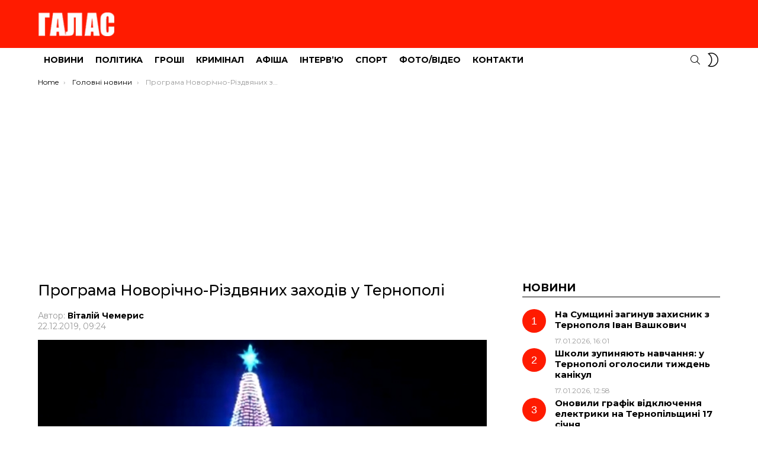

--- FILE ---
content_type: text/html; charset=UTF-8
request_url: https://galas.te.ua/2019/12/prohrama-novorichno-rizdvianykh-zakhodi/
body_size: 9703
content:
<!DOCTYPE html>
<!--[if IE 8]><html class="no-js g1-off-outside lt-ie10 lt-ie9" id="ie8" lang="uk"><![endif]-->
<!--[if IE 9]><html class="no-js g1-off-outside lt-ie10" id="ie9" lang="uk"><![endif]-->
<!--[if !IE]><!--><html class="no-js g1-off-outside" lang="uk"><!--<![endif]--><head><meta charset="UTF-8"/><link rel="preconnect" href="https://fonts.gstatic.com/" crossorigin /><link rel="profile" href="http://gmpg.org/xfn/11"/><link rel="pingback" href="https://galas.te.ua/xmlrpc.php"/><title>Програма Новорічно-Різдвяних заходів у Тернополі &#8211; ГАЛАС</title><meta name='robots' content='max-image-preview:large' /><meta name="viewport" content="initial-scale=1.0, minimum-scale=1.0, height=device-height, width=device-width" /><link rel='dns-prefetch' href='//static.addtoany.com' /><link rel='dns-prefetch' href='//fonts.googleapis.com' /><link rel='preconnect' href='https://fonts.gstatic.com' /><link rel="alternate" type="application/rss+xml" title="ГАЛАС &raquo; стрічка" href="https://galas.te.ua/feed/" /><link rel="alternate" type="application/rss+xml" title="ГАЛАС &raquo; Канал коментарів" href="https://galas.te.ua/comments/feed/" /><link rel="alternate" type="application/rss+xml" title="ГАЛАС &raquo; Програма Новорічно-Різдвяних заходів у Тернополі Канал коментарів" href="https://galas.te.ua/2019/12/prohrama-novorichno-rizdvianykh-zakhodi/feed/" /> <script>WebFontConfig={google:{families:["Montserrat:400,500,700:latin,latin-ext,cyrillic,cyrillic-ext"]}};if ( typeof WebFont === "object" && typeof WebFont.load === "function" ) { WebFont.load( WebFontConfig ); }</script><script data-optimized="1" src="https://galas.te.ua/wp-content/plugins/litespeed-cache/assets/js/webfontloader.min.js"></script><link data-optimized="2" rel="stylesheet" href="https://galas.te.ua/wp-content/litespeed/css/308c2fe0056bc99947f402dc5e361c5f.css?ver=57ecd" /> <script type="text/javascript" src="https://galas.te.ua/wp-includes/js/jquery/jquery.min.js?ver=3.7.1" id="jquery-core-js"></script> <link rel="https://api.w.org/" href="https://galas.te.ua/wp-json/" /><link rel="alternate" title="JSON" type="application/json" href="https://galas.te.ua/wp-json/wp/v2/posts/132329" /><link rel="EditURI" type="application/rsd+xml" title="RSD" href="https://galas.te.ua/xmlrpc.php?rsd" /><link rel="canonical" href="https://galas.te.ua/2019/12/prohrama-novorichno-rizdvianykh-zakhodi/" /><link rel='shortlink' href='https://galas.te.ua/?p=132329' /><link rel="alternate" title="oEmbed (JSON)" type="application/json+oembed" href="https://galas.te.ua/wp-json/oembed/1.0/embed?url=https%3A%2F%2Fgalas.te.ua%2F2019%2F12%2Fprohrama-novorichno-rizdvianykh-zakhodi%2F" /><link rel="alternate" title="oEmbed (XML)" type="text/xml+oembed" href="https://galas.te.ua/wp-json/oembed/1.0/embed?url=https%3A%2F%2Fgalas.te.ua%2F2019%2F12%2Fprohrama-novorichno-rizdvianykh-zakhodi%2F&#038;format=xml" /><title>Програма Новорічно-Різдвяних заходів у Тернополі</title><meta name="description" content="Уже є програма Новорічно-Різдвяних заходів у Тернополі на 2019 та 2020 роки. Зміст заходу Дата і час Місце проведення Відкриття «Файного Зимового містечка 2020» 06.12.2019р.17.00-23.00 год. Театральний майдан Резиденція св. Миколая (аквагрим та фотозона) 06-07.12.201916:00 -20.00 год. Театральний майдан Гастро фестиваль «Microwave» 07.12.2019р.15.00-23.00 год. Театральний майдан Вручення премії ім. Володимира Лучаківського 07.12.2019р. &nbsp; Український Дім [&hellip;] More" /><meta property="og:title" content="Програма Новорічно-Різдвяних заходів у Тернополі" /><meta property="og:description" content="Уже є програма Новорічно-Різдвяних заходів у Тернополі на 2019 та 2020 роки. Зміст заходу Дата і час Місце проведення Відкриття «Файного Зимового містечка 2020» 06.12.2019р.17.00-23.00 год. Театральний майдан Резиденція св. Миколая (аквагрим та фотозона) 06-07.12.201916:00 -20.00 год. Театральний майдан Гастро фестиваль «Microwave» 07.12.2019р.15.00-23.00 год. Театральний майдан Вручення премії ім. Володимира Лучаківського 07.12.2019р. &nbsp; Український Дім [&hellip;] More" /><meta property="og:image" content="https://galas.te.ua/wp-content/uploads/2019/12/ялинка-2.jpg" /><meta property="og:image:width" content="1200" /><meta property="og:image:height" content="630" /><meta property="og:url" content="https://galas.te.ua/2019/12/prohrama-novorichno-rizdvianykh-zakhodi/" /><meta property="og:type" content="article" /><meta property="og:site_name" content="ГАЛАС" />
 <script async src="https://www.googletagmanager.com/gtag/js?id=UA-16454933-2"></script> <script>window.dataLayer = window.dataLayer || [];
  function gtag(){dataLayer.push(arguments);}
  gtag('js', new Date());

  gtag('config', 'UA-16454933-2');</script>  <script async src="https://www.googletagmanager.com/gtag/js?id=G-Q6SJFK1TSF"></script> <script>window.dataLayer = window.dataLayer || [];
  function gtag(){dataLayer.push(arguments);}
  gtag('js', new Date());

  gtag('config', 'G-Q6SJFK1TSF');</script> <script async src="https://pagead2.googlesyndication.com/pagead/js/adsbygoogle.js?client=ca-pub-3354834151351626"
     crossorigin="anonymous"></script><meta name="theme-color" content="#ff1b00" /><meta name="generator" content="Elementor 3.32.2; features: additional_custom_breakpoints; settings: css_print_method-external, google_font-enabled, font_display-auto"><meta name="g1:switch-skin-css" content="https://galas.te.ua/wp-content/themes/bimber/css/9.2.1/styles/mode-dark.min.css" /> <script>if("undefined"!=typeof localStorage){var skinItemId=document.getElementsByName("g1:skin-item-id");skinItemId=skinItemId.length>0?skinItemId[0].getAttribute("content"):"g1_skin",window.g1SwitchSkin=function(e,t){if(e){var n=document.getElementById("g1-switch-skin-css");if(n){n.parentNode.removeChild(n),document.documentElement.classList.remove("g1-skinmode");try{localStorage.removeItem(skinItemId)}catch(e){}}else{t?document.write('<link id="g1-switch-skin-css" rel="stylesheet" type="text/css" media="all" href="'+document.getElementsByName("g1:switch-skin-css")[0].getAttribute("content")+'" />'):((n=document.createElement("link")).id="g1-switch-skin-css",n.href=document.getElementsByName("g1:switch-skin-css")[0].getAttribute("content"),n.rel="stylesheet",n.media="all",document.head.appendChild(n)),document.documentElement.classList.add("g1-skinmode");try{localStorage.setItem(skinItemId,e)}catch(e){}}}};try{var mode=localStorage.getItem(skinItemId);window.g1SwitchSkin(mode,!0)}catch(e){}}</script> </head><body class="wp-singular post-template-default single single-post postid-132329 single-format-standard wp-embed-responsive wp-theme-bimber g1-layout-stretched g1-hoverable g1-has-mobile-logo g1-sidebar-normal elementor-default elementor-kit-183740" itemscope="" itemtype="http://schema.org/WebPage" ><div class="g1-body-inner"><div id="page"><div class="g1-row g1-row-layout-page g1-hb-row g1-hb-row-normal g1-hb-row-a g1-hb-row-1 g1-hb-boxed g1-hb-sticky-off g1-hb-shadow-off"><div class="g1-row-inner"><div class="g1-column g1-dropable"><div class="g1-bin-1 g1-bin-grow-off"><div class="g1-bin g1-bin-align-left"></div></div><div class="g1-bin-2 g1-bin-grow-off"><div class="g1-bin g1-bin-align-center"></div></div><div class="g1-bin-3 g1-bin-grow-off"><div class="g1-bin g1-bin-align-right"></div></div></div></div><div class="g1-row-background"></div></div><div class="g1-row g1-row-layout-page g1-hb-row g1-hb-row-normal g1-hb-row-b g1-hb-row-2 g1-hb-boxed g1-hb-sticky-off g1-hb-shadow-off"><div class="g1-row-inner"><div class="g1-column g1-dropable"><div class="g1-bin-1 g1-bin-grow-off"><div class="g1-bin g1-bin-align-left"><div class="g1-id g1-id-desktop"><p class="g1-mega g1-mega-1st site-title">
<a class="g1-logo-wrapper"
href="https://galas.te.ua/" rel="home">
<picture class="g1-logo g1-logo-default">
<source media="(min-width: 1025px)" srcset="https://galas.te.ua/wp-content/uploads/2023/11/logo_amp.png 2x,https://galas.te.ua/wp-content/uploads/2023/11/logo_amp.png 1x">
<source media="(max-width: 1024px)" srcset="data:image/svg+xml,%3Csvg%20xmlns%3D%27http%3A%2F%2Fwww.w3.org%2F2000%2Fsvg%27%20viewBox%3D%270%200%20130%2052%27%2F%3E">
<img
src="https://galas.te.ua/wp-content/uploads/2023/11/logo_amp.png"
width="130"
height="52"
alt="ГАЛАС" />
</picture></a></p></div></div></div><div class="g1-bin-2 g1-bin-grow-off"><div class="g1-bin g1-bin-align-center"></div></div><div class="g1-bin-3 g1-bin-grow-off"><div class="g1-bin g1-bin-align-right"></div></div></div></div><div class="g1-row-background"></div></div><div class="g1-sticky-top-wrapper g1-hb-row-3"><div class="g1-row g1-row-layout-page g1-hb-row g1-hb-row-normal g1-hb-row-c g1-hb-row-3 g1-hb-boxed g1-hb-sticky-on g1-hb-shadow-off"><div class="g1-row-inner"><div class="g1-column g1-dropable"><div class="g1-bin-1 g1-bin-grow-off"><div class="g1-bin g1-bin-align-left"><nav id="g1-primary-nav" class="g1-primary-nav"><ul id="g1-primary-nav-menu" class="g1-primary-nav-menu g1-menu-h"><li id="menu-item-276" class="menu-item menu-item-type-taxonomy menu-item-object-category current-post-ancestor current-menu-parent current-post-parent menu-item-g1-standard menu-item-276"><a href="https://galas.te.ua/category/novyny/">Новини</a></li><li id="menu-item-277" class="menu-item menu-item-type-taxonomy menu-item-object-category menu-item-g1-standard menu-item-277"><a href="https://galas.te.ua/category/polityka/">Політика</a></li><li id="menu-item-274" class="menu-item menu-item-type-taxonomy menu-item-object-category menu-item-g1-standard menu-item-274"><a href="https://galas.te.ua/category/ekonomika/">Гроші</a></li><li id="menu-item-279" class="menu-item menu-item-type-taxonomy menu-item-object-category menu-item-g1-standard menu-item-279"><a href="https://galas.te.ua/category/sotsium/">Кримінал</a></li><li id="menu-item-275" class="menu-item menu-item-type-taxonomy menu-item-object-category menu-item-g1-standard menu-item-275"><a href="https://galas.te.ua/category/afisha/">Афіша</a></li><li id="menu-item-272" class="menu-item menu-item-type-taxonomy menu-item-object-category menu-item-g1-standard menu-item-272"><a href="https://galas.te.ua/category/interviu/">Інтерв’ю</a></li><li id="menu-item-280" class="menu-item menu-item-type-taxonomy menu-item-object-category menu-item-g1-standard menu-item-280"><a href="https://galas.te.ua/category/sport/">Спорт</a></li><li id="menu-item-281" class="menu-item menu-item-type-taxonomy menu-item-object-category menu-item-g1-standard menu-item-281"><a href="https://galas.te.ua/category/foto/">Фото/Відео</a></li><li id="menu-item-36744" class="menu-item menu-item-type-post_type menu-item-object-page menu-item-g1-standard menu-item-36744"><a href="https://galas.te.ua/kontakty-2/">Контакти</a></li></ul></nav></div></div><div class="g1-bin-2 g1-bin-grow-off"><div class="g1-bin g1-bin-align-center"></div></div><div class="g1-bin-3 g1-bin-grow-off"><div class="g1-bin g1-bin-align-right"><div class="g1-drop g1-drop-with-anim g1-drop-before g1-drop-the-search  g1-drop-s g1-drop-icon ">
<a class="g1-drop-toggle" href="https://galas.te.ua/?s=">
<span class="g1-drop-toggle-icon"></span><span class="g1-drop-toggle-text">Search</span>
<span class="g1-drop-toggle-arrow"></span>
</a><div class="g1-drop-content"><div role="search" class="search-form-wrapper"><form method="get"
class="g1-searchform-tpl-default g1-searchform-ajax search-form"
action="https://galas.te.ua/">
<label>
<span class="screen-reader-text">Search for:</span>
<input type="search" class="search-field"
placeholder="Шукати"
value="" name="s"
title="Search for:" />
</label>
<button class="search-submit">Search</button></form><div class="g1-searches g1-searches-ajax"></div></div></div></div><div class="g1-drop g1-drop-nojs g1-drop-with-anim g1-drop-before g1-drop-the-skin g1-drop-the-skin-light g1-drop-m g1-drop-icon">
<button class="g1-button-none g1-drop-toggle">
<span class="g1-drop-toggle-icon"></span><span class="g1-drop-toggle-text">Switch skin</span>
<span class="g1-drop-toggle-arrow"></span>
</button><div class="g1-drop-content"><p class="g1-skinmode-desc">Switch to the dark mode that&#039;s kinder on your eyes at night time.</p><p class="g1-skinmode-desc">Switch to the light mode that&#039;s kinder on your eyes at day time.</p></div></div></div></div></div></div><div class="g1-row-background"></div></div></div><div class="g1-row g1-row-layout-page g1-hb-row g1-hb-row-mobile g1-hb-row-a g1-hb-row-1 g1-hb-boxed g1-hb-sticky-off g1-hb-shadow-off"><div class="g1-row-inner"><div class="g1-column g1-dropable"><div class="g1-bin-1 g1-bin-grow-off"><div class="g1-bin g1-bin-align-left"></div></div><div class="g1-bin-2 g1-bin-grow-on"><div class="g1-bin g1-bin-align-center"></div></div><div class="g1-bin-3 g1-bin-grow-off"><div class="g1-bin g1-bin-align-right"></div></div></div></div><div class="g1-row-background"></div></div><div class="g1-row g1-row-layout-page g1-hb-row g1-hb-row-mobile g1-hb-row-b g1-hb-row-2 g1-hb-boxed g1-hb-sticky-off g1-hb-shadow-off"><div class="g1-row-inner"><div class="g1-column g1-dropable"><div class="g1-bin-1 g1-bin-grow-off"><div class="g1-bin g1-bin-align-left">
<a class="g1-hamburger g1-hamburger-show g1-hamburger-s  " href="#">
<span class="g1-hamburger-icon"></span>
<span class="g1-hamburger-label
g1-hamburger-label-hidden			">Menu</span>
</a></div></div><div class="g1-bin-2 g1-bin-grow-on"><div class="g1-bin g1-bin-align-center"><div class="g1-id g1-id-mobile"><p class="g1-mega g1-mega-1st site-title">
<a class="g1-logo-wrapper"
href="https://galas.te.ua/" rel="home">
<picture class="g1-logo g1-logo-default">
<source media="(max-width: 1024px)" srcset="https://galas.te.ua/wp-content/uploads/2021/11/Galas_logo_new_white_100.png 2x,https://galas.te.ua/wp-content/uploads/2021/11/Galas_logo_new_white_100.png 1x">
<source media="(min-width: 1025px)" srcset="data:image/svg+xml,%3Csvg%20xmlns%3D%27http%3A%2F%2Fwww.w3.org%2F2000%2Fsvg%27%20viewBox%3D%270%200%20137%2024%27%2F%3E">
<img
src="https://galas.te.ua/wp-content/uploads/2021/11/Galas_logo_new_white_100.png"
width="137"
height="24"
alt="ГАЛАС" />
</picture></a></p></div></div></div><div class="g1-bin-3 g1-bin-grow-off"><div class="g1-bin g1-bin-align-right"><div class="g1-drop g1-drop-with-anim g1-drop-before g1-drop-the-search  g1-drop-s g1-drop-icon ">
<a class="g1-drop-toggle" href="https://galas.te.ua/?s=">
<span class="g1-drop-toggle-icon"></span><span class="g1-drop-toggle-text">Search</span>
<span class="g1-drop-toggle-arrow"></span>
</a><div class="g1-drop-content"><div role="search" class="search-form-wrapper"><form method="get"
class="g1-searchform-tpl-default g1-searchform-ajax search-form"
action="https://galas.te.ua/">
<label>
<span class="screen-reader-text">Search for:</span>
<input type="search" class="search-field"
placeholder="Шукати"
value="" name="s"
title="Search for:" />
</label>
<button class="search-submit">Search</button></form><div class="g1-searches g1-searches-ajax"></div></div></div></div><div class="g1-drop g1-drop-nojs g1-drop-with-anim g1-drop-before g1-drop-the-skin g1-drop-the-skin-light g1-drop-m g1-drop-icon">
<button class="g1-button-none g1-drop-toggle">
<span class="g1-drop-toggle-icon"></span><span class="g1-drop-toggle-text">Switch skin</span>
<span class="g1-drop-toggle-arrow"></span>
</button><div class="g1-drop-content"><p class="g1-skinmode-desc">Switch to the dark mode that&#039;s kinder on your eyes at night time.</p><p class="g1-skinmode-desc">Switch to the light mode that&#039;s kinder on your eyes at day time.</p></div></div></div></div></div></div><div class="g1-row-background"></div></div><div class="g1-sticky-top-wrapper g1-hb-row-3"><div class="g1-row g1-row-layout-page g1-hb-row g1-hb-row-mobile g1-hb-row-c g1-hb-row-3 g1-hb-boxed g1-hb-sticky-on g1-hb-shadow-off"><div class="g1-row-inner"><div class="g1-column g1-dropable"><div class="g1-bin-1 g1-bin-grow-off"><div class="g1-bin g1-bin-align-left"></div></div><div class="g1-bin-2 g1-bin-grow-off"><div class="g1-bin g1-bin-align-center"></div></div><div class="g1-bin-3 g1-bin-grow-off"><div class="g1-bin g1-bin-align-right"></div></div></div></div><div class="g1-row-background"></div></div></div><div class="g1-row g1-row-padding-xs g1-row-layout-page g1-row-breadcrumbs"><div class="g1-row-background"></div><div class="g1-row-inner"><div class="g1-column"><nav class="g1-breadcrumbs g1-breadcrumbs-with-ellipsis g1-meta"><p class="g1-breadcrumbs-label">You are here:</p><ol itemscope itemtype="http://schema.org/BreadcrumbList"><li class="g1-breadcrumbs-item" itemprop="itemListElement" itemscope itemtype="http://schema.org/ListItem">
<a itemprop="item" content="https://galas.te.ua/" href="https://galas.te.ua/">
<span itemprop="name">Home</span><meta itemprop="position" content="1" />
</a></li><li class="g1-breadcrumbs-item" itemprop="itemListElement" itemscope itemtype="http://schema.org/ListItem">
<a itemprop="item" content="https://galas.te.ua/category/news/" href="https://galas.te.ua/category/news/">
<span itemprop="name">Головні новини</span><meta itemprop="position" content="2" />
</a></li><li class="g1-breadcrumbs-item" itemprop="itemListElement" itemscope itemtype="http://schema.org/ListItem">
<span itemprop="name">Програма Новорічно-Різдвяних заходів у Тернополі</span><meta itemprop="position" content="3" /><meta itemprop="item" content="https://galas.te.ua/2019/12/prohrama-novorichno-rizdvianykh-zakhodi/" /></li></ol></nav></div></div></div><div class="g1-row g1-row-padding-m g1-row-layout-page"><div class="g1-row-background"></div><div class="g1-row-inner"><div class="g1-column g1-column-2of3" id="primary"><div id="content" role="main"><article id="post-132329" class="entry-tpl-classic post-132329 post type-post status-publish format-standard has-post-thumbnail category-news category-novyny tag-novyny-ternopolia" itemscope="&quot;&quot;" itemtype="http://schema.org/Article" ><div class="entry-inner"><header class="entry-header entry-header-01"><div class="entry-before-title"></div><h1 class="g1-mega g1-mega-1st entry-title" itemprop="headline">Програма Новорічно-Різдвяних заходів у Тернополі</h1><p class="g1-meta g1-meta-m entry-meta entry-meta-m">
<span class="entry-byline entry-byline-m ">
<span class="entry-author" itemscope="" itemprop="author" itemtype="http://schema.org/Person">
<span class="entry-meta-label">Автор: </span>
<a href="https://galas.te.ua/author/redaktor/" title="Posts by Віталій Чемерис" rel="author">
<strong itemprop="name">Віталій Чемерис</strong>
</a>
</span>
<time class="entry-date" datetime="2019-12-22T09:24:45+02:00" itemprop="datePublished">22.12.2019, 09:24</time>					</span><span class="entry-stats entry-stats-m">
</span></p></header><div class="entry-featured-media entry-featured-media-main"  itemprop="image"  itemscope=""  itemtype="http://schema.org/ImageObject" ><div class="g1-frame"><div class="g1-frame-inner"><img width="652" height="507" src="https://galas.te.ua/wp-content/uploads/2019/12/ялинка-2.jpg" class="attachment-bimber-grid-2of3 size-bimber-grid-2of3 wp-post-image" alt="" itemprop="contentUrl" decoding="async" srcset="https://galas.te.ua/wp-content/uploads/2019/12/ялинка-2.jpg 652w, https://galas.te.ua/wp-content/uploads/2019/12/ялинка-2-300x233.jpg 300w" sizes="(max-width: 652px) 100vw, 652px" loading="lazy" /><span class="g1-frame-icon g1-frame-icon-"></span></div></div><meta itemprop="url" content="https://galas.te.ua/wp-content/uploads/2019/12/ялинка-2.jpg" /><meta itemprop="width" content="652" /><meta itemprop="height" content="507" /></div><div class="g1-content-narrow g1-typography-xl entry-content" itemprop="articleBody" ><p><strong>Уже є програма Новорічно-Різдвяних заходів у Тернополі на 2019 та 2020 роки.</strong></p><p><span id="more-132329"></span></p><p><a href="https://galas.te.ua/2019/12/%d0%bf%d1%80%d0%be%d0%b3%d1%80%d0%b0%d0%bc%d0%b0-%d0%bd%d0%be%d0%b2%d0%be%d1%80%d1%96%d1%87%d0%bd%d0%be-%d1%80%d1%96%d0%b7%d0%b4%d0%b2%d1%8f%d0%bd%d0%b8%d1%85-%d0%b7%d0%b0%d1%85%d0%be%d0%b4%d1%96/%d1%8f%d0%bb%d0%b8%d0%bd%d0%ba%d0%b0-4/#main" rel="attachment wp-att-132330"><img loading="lazy" loading="lazy" decoding="async" class="aligncenter size-full wp-image-132330" src="https://galas.te.ua/wp-content/uploads/2019/12/ялинка-2.jpg" alt="" width="652" height="507" srcset="https://galas.te.ua/wp-content/uploads/2019/12/ялинка-2.jpg 652w, https://galas.te.ua/wp-content/uploads/2019/12/ялинка-2-300x233.jpg 300w" sizes="auto, (max-width: 652px) 100vw, 652px" /></a></p><div class="post-text-container"><table border="1" cellspacing="0"><tbody><tr><td width="330"><strong>Зміст заходу</strong></td><td width="146"><strong>Дата і час</strong></td><td width="198"><strong>Місце проведення</strong></td></tr><tr><td width="330">Відкриття «Файного Зимового містечка 2020»</td><td width="146">06.12.2019р.17.00-23.00 год.</td><td width="198">Театральний майдан</td></tr><tr><td width="330">Резиденція св. Миколая (аквагрим та фотозона)</td><td width="146">06-07.12.201916:00 -20.00 год.</td><td width="198">Театральний майдан</td></tr><tr><td width="330">Гастро фестиваль «Microwave»</td><td width="146">07.12.2019р.15.00-23.00 год.</td><td width="198">Театральний майдан</td></tr><tr><td width="330">Вручення премії ім. Володимира Лучаківського</td><td width="146">07.12.2019р.</p><p>&nbsp;</td><td width="198">Український Дім «Перемога»</td></tr><tr><td width="330">День благодійності «Про милосердця»</td><td width="146">08.12.2019р.14.00-23.00 год.</td><td width="198">Театральний майдан</td></tr><tr><td width="330">Резиденція св. Миколая (майстер-класи з виготовлення новорічних прикрас, конвертів та листівок, аквагрим)</td><td width="146">08.12.201911:00-20.00 год.</td><td width="198">Театральний майдан</td></tr><tr><td width="330">Двобій сніжками</td><td width="146">09,14,23.30.12.201915:00-19.00 год.</td><td width="198">Театральний майдан</td></tr><tr><td width="330">Всесвітній день футболу</p><p>&nbsp;</td><td width="146">10.12.201918:00-21.00 год.</td><td width="198">Театральний майдан</td></tr><tr><td width="330">Резиденція св. Миколая</td><td width="146">10.12.201916:00-18.00 год.</td><td width="198">Театральний майдан</td></tr><tr><td width="330">Показові виступи на ковзанці</td><td width="146">10-11.12.201915:00-18.30 год.</td><td width="198">Ковзанка на Театральному майдані</td></tr><tr><td width="330">Показові виступи танцювальних колективів з нагоди Міжнародного дня танго</td><td width="146">11.12.201915:30-19.30 год.</td><td width="198">Театральний майдан</td></tr><tr><td width="330">Вечорниці</td><td width="146">12.12.201921.00-00.00</td><td width="198">Театральний майдан</td></tr><tr><td width="330">Святого Андрія</td><td width="146">13.12.201914.00-23.00</td><td width="198">Театральний майдан</td></tr><tr><td width="330">Чайна церемонія</td><td width="146">14.12.201915.00-21.00</td><td width="198">Театральний майдан</td></tr><tr><td width="330">Резиденція св. Миколая (майстер-клас з декорування випічки, написання листів до Миколая, аквагрим)</td><td width="146">14-15.12.201912:00 -20.00 год.</td><td width="198">Театральний майдан</td></tr><tr><td width="330">Сімейний день (виступ ляльок-гігантів, сімейні читання)</td><td width="146">15.12.201914.00-21.00</td><td width="198">Театральний майдан</td></tr><tr><td width="330">Найоригінальніше новорічне привітання</td><td width="146">18.12.201916.00-20.00</td><td width="198">Театральний майдан</td></tr><tr><td width="330">Вечір казок</td><td width="146">18.12.201918.00-20.00</td><td width="198">Резиденція св. Миколая на Театральному майдані</td></tr><tr><td width="330">Урочисте відкриття ялинки та шопки. День святого Миколая (святковий концерт)</td><td width="146">19.12.201916.00-21.00</td><td width="198">Театральний майдан</td></tr><tr><td width="330">Резиденція св. Миколая (фото із Миколаєм, «Подарунки для усіх», казкова гра)</td><td width="146">19.12.201918.00-21.00</td><td width="198">Театральний майдан</td></tr><tr><td width="330">Ice Fashion Day</td><td width="146">20.12.201918.00-23.00</td><td width="198">Ковзанка на Театральному майдані</td></tr><tr><td width="330">Гастро фестиваль «Тернопільські пампухи»</td><td width="146">21.12.201918.00-23.00</td><td width="198">Театральний майдан</td></tr><tr><td width="330">Сімейний квест</td><td width="146">22.12.201916.00-23.00</td><td width="198">Театральний майдан</td></tr><tr><td width="330">Резиденція св. Миколая (аквагрим, майстер-класи)</td><td width="146">20-22.12.201916.00-20.00</td><td width="198">Театральний майдан</td></tr><tr><td width="330">Вечірня коляда</td><td width="146">24.12.201918.00</td><td width="198">Театральний майдан</td></tr><tr><td width="330">Католицьке Різдво. Різдвяний концерт</td><td width="146">25.12.201917.00-20.00</td><td width="198">Театральний майдан</td></tr><tr><td width="330">День подарунків</td><td width="146">26.12.201911.00-13.00</td><td width="198">Резиденція св. Миколая на Театральному майдані</td></tr><tr><td width="330">Укротека</td><td width="146">27.12.201918.00-23.00</td><td width="198">Театральний майдан</td></tr><tr><td width="330">Фестиваль олів’є</td><td width="146">27.12.201914.00-20.00</td><td width="198">Театральний майдан</td></tr><tr><td width="330">Сімейний день</td><td width="146">29.12.201912.00-22.00</td><td width="198">Театральний майдан</td></tr><tr><td width="330">Новий Рік. Новорічний концерт</td><td width="146">31.12.2019-01.01.202018.00-04.00</td><td width="198">Театральний майдан</td></tr><tr><td colspan="3" width="675"><strong>2020</strong></td></tr><tr><td width="330">Всесвітній день миру</td><td width="146">01.01.202013.00-22.00</td><td width="198">Театральний майдан</td></tr><tr><td width="330">Концерт (дитяча програма)</td><td width="146">02.01.202015.00-22.00</td><td width="198">Театральний майдан</td></tr><tr><td width="330">Укротека. Перша вечірка 2020 року</td><td width="146">03.01.202018.00-20.00</td><td width="198">Театральний майдан</td></tr><tr><td width="330">Фестиваль коктейлів</td><td width="146">04.01.202014.00-23.00</td><td width="198">Театральний майдан</td></tr><tr><td width="330">Сімейний день</td><td width="146">05.01.202015.00-20.00</td><td width="198">Театральний майдан</td></tr><tr><td width="330">Різдво. Виступ вертепів</td><td width="146">07.01.202018.00-20.00</td><td width="198">Театральний майдан</td></tr><tr><td width="330">Укротека</td><td width="146">10.01.202018.00-20.00</td><td width="198">Театральний майдан</td></tr><tr><td width="330">«Від варениці до вареника»</td><td width="146">11.01.202014.00-23.00</td><td width="198">Театральний майдан</td></tr><tr><td width="330">Всесвітній день «Дякую»</td><td width="146">12.01.202011.00-20.00</td><td width="198">Театральний майдан</td></tr><tr><td width="330">Маланка або Щедрий вечір. Фестиваль віншувань</td><td width="146">13-14.01.202022.00-02.00</td><td width="198">Театральний майдан</td></tr><tr><td width="330">Старий Новий Рік. Фестиваль щедрівок</td><td width="146">14.01.202018.00-20.00</td><td width="198">Театральний майдан</td></tr><tr><td width="330">День народження капелюха (дефіле в головних уборах)</td><td width="146">15.01.202016.00-18.00</td><td width="198">Театральний майдан</td></tr><tr><td width="330">День льодовара.  Фестиваль льодових скульптур</td><td width="146">16.01.202016.00-20.00</td><td width="198">Театральний майдан</td></tr><tr><td width="330">День дитячих винаходів</td><td width="146">17.01.202016.00-20.00</td><td width="198">Театральний майдан</td></tr><tr><td width="330">«Голодна кутя»</td><td width="146">17.01.202015.00-20.00</td><td width="198">Театральний майдан</td></tr><tr><td width="330">Хрещення</td><td width="146">19.01.202011.00-20.00</td><td width="198">Театральний майдан</td></tr><tr><td width="330">Міжнародний день зимових видів спорту</td><td width="146">20.01.202014.00-16.00</td><td width="198">Театральний майдан</td></tr><tr><td width="330">Міжнародний день обіймів</td><td width="146">21.01.202016.00-18.00</td><td width="198">Театральний майдан</td></tr><tr><td width="330">Міжнародний день ескімо</td><td width="146">24.01.202018.00-20.00</td><td width="198">Театральний майдан</td></tr><tr><td width="330">Фестиваль студентської кухні</td><td width="146">25.01.202012.00-16.00</td><td width="198">Театральний майдан</td></tr><tr><td width="330">Закриття «Файного Зимового містечка 2020»</td><td width="146">26.01.202014.00-23.00</td><td width="198">Театральний майдан</td></tr></tbody></table><p>&nbsp;</p></div><div class="addtoany_share_save_container addtoany_content addtoany_content_bottom"><div class="addtoany_header">Поділитися:</div><div class="a2a_kit a2a_kit_size_50 addtoany_list" data-a2a-url="https://galas.te.ua/2019/12/prohrama-novorichno-rizdvianykh-zakhodi/" data-a2a-title="Програма Новорічно-Різдвяних заходів у Тернополі"><a class="a2a_button_facebook" href="https://www.addtoany.com/add_to/facebook?linkurl=https%3A%2F%2Fgalas.te.ua%2F2019%2F12%2Fprohrama-novorichno-rizdvianykh-zakhodi%2F&amp;linkname=%D0%9F%D1%80%D0%BE%D0%B3%D1%80%D0%B0%D0%BC%D0%B0%20%D0%9D%D0%BE%D0%B2%D0%BE%D1%80%D1%96%D1%87%D0%BD%D0%BE-%D0%A0%D1%96%D0%B7%D0%B4%D0%B2%D1%8F%D0%BD%D0%B8%D1%85%20%D0%B7%D0%B0%D1%85%D0%BE%D0%B4%D1%96%D0%B2%20%D1%83%20%D0%A2%D0%B5%D1%80%D0%BD%D0%BE%D0%BF%D0%BE%D0%BB%D1%96" title="Facebook" rel="nofollow noopener" target="_blank"></a><a class="a2a_button_telegram" href="https://www.addtoany.com/add_to/telegram?linkurl=https%3A%2F%2Fgalas.te.ua%2F2019%2F12%2Fprohrama-novorichno-rizdvianykh-zakhodi%2F&amp;linkname=%D0%9F%D1%80%D0%BE%D0%B3%D1%80%D0%B0%D0%BC%D0%B0%20%D0%9D%D0%BE%D0%B2%D0%BE%D1%80%D1%96%D1%87%D0%BD%D0%BE-%D0%A0%D1%96%D0%B7%D0%B4%D0%B2%D1%8F%D0%BD%D0%B8%D1%85%20%D0%B7%D0%B0%D1%85%D0%BE%D0%B4%D1%96%D0%B2%20%D1%83%20%D0%A2%D0%B5%D1%80%D0%BD%D0%BE%D0%BF%D0%BE%D0%BB%D1%96" title="Telegram" rel="nofollow noopener" target="_blank"></a><a class="a2a_button_whatsapp" href="https://www.addtoany.com/add_to/whatsapp?linkurl=https%3A%2F%2Fgalas.te.ua%2F2019%2F12%2Fprohrama-novorichno-rizdvianykh-zakhodi%2F&amp;linkname=%D0%9F%D1%80%D0%BE%D0%B3%D1%80%D0%B0%D0%BC%D0%B0%20%D0%9D%D0%BE%D0%B2%D0%BE%D1%80%D1%96%D1%87%D0%BD%D0%BE-%D0%A0%D1%96%D0%B7%D0%B4%D0%B2%D1%8F%D0%BD%D0%B8%D1%85%20%D0%B7%D0%B0%D1%85%D0%BE%D0%B4%D1%96%D0%B2%20%D1%83%20%D0%A2%D0%B5%D1%80%D0%BD%D0%BE%D0%BF%D0%BE%D0%BB%D1%96" title="WhatsApp" rel="nofollow noopener" target="_blank"></a><a class="a2a_button_viber" href="https://www.addtoany.com/add_to/viber?linkurl=https%3A%2F%2Fgalas.te.ua%2F2019%2F12%2Fprohrama-novorichno-rizdvianykh-zakhodi%2F&amp;linkname=%D0%9F%D1%80%D0%BE%D0%B3%D1%80%D0%B0%D0%BC%D0%B0%20%D0%9D%D0%BE%D0%B2%D0%BE%D1%80%D1%96%D1%87%D0%BD%D0%BE-%D0%A0%D1%96%D0%B7%D0%B4%D0%B2%D1%8F%D0%BD%D0%B8%D1%85%20%D0%B7%D0%B0%D1%85%D0%BE%D0%B4%D1%96%D0%B2%20%D1%83%20%D0%A2%D0%B5%D1%80%D0%BD%D0%BE%D0%BF%D0%BE%D0%BB%D1%96" title="Viber" rel="nofollow noopener" target="_blank"></a></div></div></div></div><meta itemprop="mainEntityOfPage" content="https://galas.te.ua/2019/12/prohrama-novorichno-rizdvianykh-zakhodi/"/><meta itemprop="dateModified"
content="2019-12-22T10:46:52"/>
<span itemprop="publisher" itemscope itemtype="http://schema.org/Organization"><meta itemprop="name" content="ГАЛАС" /><meta itemprop="url" content="https://galas.te.ua" />
<span itemprop="logo" itemscope itemtype="http://schema.org/ImageObject"><meta itemprop="url" content="https://galas.te.ua/wp-content/uploads/2023/11/logo_amp.png" />
</span>
</span></article></div></div><div id="secondary" class="g1-sidebar g1-sidebar-padded g1-column g1-column-1of3"><aside id="bimber_widget_posts-14" class="widget widget_bimber_widget_posts"><header><h2 class="g1-delta g1-delta-2nd widgettitle"><span>Новини</span></h2></header><div id="g1-widget-posts-1"
class=" g1-widget-posts"><div class="g1-collection g1-collection-otxtlist" style="max-width: 364px;"><div class="g1-collection-viewport"><ul class="g1-collection-items"><li class="g1-collection-item"><article class="entry-tpl-otxtlist post-262658 post type-post status-publish format-standard has-post-thumbnail category-novyny category-podii tag-vijna tag-ivan-vashkovych"><div class="entry-counter"></div><div class="entry-body"><header class="entry-header"><div class="entry-before-title"></div><h3 class="g1-epsilon g1-epsilon-1st entry-title"><a href="https://galas.te.ua/2026/01/na-sumshchyni-zahynuv-zakhysnyk-z-ternopolia-ivan-vashkovych/" rel="bookmark"><strong>На Сумщині загинув захисник з Тернополя Іван Вашкович</strong></a></h3></header><footer><p class="g1-meta entry-meta entry-byline ">
<time class="entry-date" datetime="2026-01-17T16:01:19+02:00">17.01.2026, 16:01</time></p></footer></div></article></li><li class="g1-collection-item"><article class="entry-tpl-otxtlist post-262662 post type-post status-publish format-standard has-post-thumbnail category-novyny category-podii tag-kanikuly tag-nadal tag-ternopil"><div class="entry-counter"></div><div class="entry-body"><header class="entry-header"><div class="entry-before-title"></div><h3 class="g1-epsilon g1-epsilon-1st entry-title"><a href="https://galas.te.ua/2026/01/shkoly-zupyniaiut-navchannia-u-ternopoli-oholosyly-tyzhden-kanikul/" rel="bookmark"><strong>Школи зупиняють навчання: у Тернополі оголосили тиждень канікул</strong></a></h3></header><footer><p class="g1-meta entry-meta entry-byline ">
<time class="entry-date" datetime="2026-01-17T12:58:50+02:00">17.01.2026, 12:58</time></p></footer></div></article></li><li class="g1-collection-item"><article class="entry-tpl-otxtlist post-261818 post type-post status-publish format-standard has-post-thumbnail category-news category-novyny category-podii tag-hrafik tag-svitlo tag-ternopiloblenerho"><div class="entry-counter"></div><div class="entry-body"><header class="entry-header"><div class="entry-before-title"></div><h3 class="g1-epsilon g1-epsilon-1st entry-title"><a href="https://galas.te.ua/2026/01/onovyly-hrafiky-vidkliuchennia-elektryky-na-ternopilshchyni-na-31-hrudnia/" rel="bookmark"><strong>Оновили графік відключення електрики на Тернопільщині 17 січня</strong></a></h3></header><footer><p class="g1-meta entry-meta entry-byline ">
<time class="entry-date" datetime="2026-01-17T11:35:35+02:00">17.01.2026, 11:35</time></p></footer></div></article></li><li class="g1-collection-item"><article class="entry-tpl-otxtlist post-262655 post type-post status-publish format-standard has-post-thumbnail category-novyny tag-zhovtyj-riven-nebezpeky tag-pohoda"><div class="entry-counter"></div><div class="entry-body"><header class="entry-header"><div class="entry-before-title"></div><h3 class="g1-epsilon g1-epsilon-1st entry-title"><a href="https://galas.te.ua/2026/01/u-ternopoli-oholosyly-zhovtyj-riven-nebezpeky/" rel="bookmark">У Тернополі оголосили &#8220;жовтий рівень небезпеки&#8221;</a></h3></header><footer><p class="g1-meta entry-meta entry-byline ">
<time class="entry-date" datetime="2026-01-17T09:25:30+02:00">17.01.2026, 09:25</time></p></footer></div></article></li><li class="g1-collection-item"><article class="entry-tpl-otxtlist post-262650 post type-post status-publish format-standard has-post-thumbnail category-novyny category-podii tag-vijna tag-mykoly-nebozhenkova"><div class="entry-counter"></div><div class="entry-body"><header class="entry-header"><div class="entry-before-title"></div><h3 class="g1-epsilon g1-epsilon-1st entry-title"><a href="https://galas.te.ua/2026/01/zupynylosia-sertse-59-richnoho-voina-mykoly-nebozhenkova-z-kremenechchyny/" rel="bookmark"><strong>Зупинилося серце 59-річного воїна Миколи Небоженкова з Кременеччини</strong></a></h3></header><footer><p class="g1-meta entry-meta entry-byline ">
<time class="entry-date" datetime="2026-01-17T08:12:38+02:00">17.01.2026, 08:12</time></p></footer></div></article></li><li class="g1-collection-item"><article class="entry-tpl-otxtlist post-262621 post type-post status-publish format-standard has-post-thumbnail category-novyny category-podii tag-nehoda tag-pohoda tag-snih"><div class="entry-counter"></div><div class="entry-body"><header class="entry-header"><div class="entry-before-title"></div><h3 class="g1-epsilon g1-epsilon-1st entry-title"><a href="https://galas.te.ua/2026/01/kryzhana-nebezpeka-na-dorohakh-prohnoz-pohody-na-ternopilshchyni-na-17-19-sichnia/" rel="bookmark">Крижана небезпека на дорогах: прогноз погоди на Тернопільщині на 17–19 січня</a></h3></header><footer><p class="g1-meta entry-meta entry-byline ">
<time class="entry-date" datetime="2026-01-16T17:45:01+02:00">16.01.2026, 17:45</time></p></footer></div></article></li><li class="g1-collection-item"><article class="entry-tpl-otxtlist post-262644 post type-post status-publish format-standard has-post-thumbnail category-novyny tag-osvita tag-pohoda tag-sokolovskyj tag-shkola"><div class="entry-counter"></div><div class="entry-body"><header class="entry-header"><div class="entry-before-title"></div><h3 class="g1-epsilon g1-epsilon-1st entry-title"><a href="https://galas.te.ua/2026/01/u-ternopoli-dyrektory-odnoholosno-prosyly-vidnovyty-navchalnyj-protses/" rel="bookmark">У Тернополі директори одноголосно просили відновити навчальний процес</a></h3></header><footer><p class="g1-meta entry-meta entry-byline ">
<time class="entry-date" datetime="2026-01-16T16:49:28+02:00">16.01.2026, 16:49</time></p></footer></div></article></li><li class="g1-collection-item"><article class="entry-tpl-otxtlist post-262638 post type-post status-publish format-standard has-post-thumbnail category-novyny category-podii tag-zahynuv-cholovik tag-moroz tag-neshchasnyj-vypadok tag-snih"><div class="entry-counter"></div><div class="entry-body"><header class="entry-header"><div class="entry-before-title"></div><h3 class="g1-epsilon g1-epsilon-1st entry-title"><a href="https://galas.te.ua/2026/01/na-ternopilshchyni-na-uzbichchi-dorohy-znajshly-tilo-liudyny-2/" rel="bookmark"><strong>На Тернопільщині на узбіччі дороги знайшли тіло людини</strong></a></h3></header><footer><p class="g1-meta entry-meta entry-byline ">
<time class="entry-date" datetime="2026-01-16T15:55:50+02:00">16.01.2026, 15:55</time></p></footer></div></article></li><li class="g1-collection-item"><article class="entry-tpl-otxtlist post-262629 post type-post status-publish format-standard has-post-thumbnail category-news category-novyny tag-dytyna tag-nemovlia tag-porodillia"><div class="entry-counter"></div><div class="entry-body"><header class="entry-header"><div class="entry-before-title"></div><h3 class="g1-epsilon g1-epsilon-1st entry-title"><a href="https://galas.te.ua/2026/01/u-ternopoli-vstanovyly-zhinku-iaka-zalyshyla-novonarodzhenu-dytynu-v-pid-izdi/" rel="bookmark">У Тернополі встановили жінку, яка залишила новонароджену дитину в під’їзді</a></h3></header><footer><p class="g1-meta entry-meta entry-byline ">
<time class="entry-date" datetime="2026-01-16T14:45:20+02:00">16.01.2026, 14:45</time></p></footer></div></article></li><li class="g1-collection-item"><article class="entry-tpl-otxtlist post-262624 post type-post status-publish format-standard has-post-thumbnail category-novyny tag-valentyna-kushnir tag-likarka"><div class="entry-counter"></div><div class="entry-body"><header class="entry-header"><div class="entry-before-title"></div><h3 class="g1-epsilon g1-epsilon-1st entry-title"><a href="https://galas.te.ua/2026/01/pomerla-znana-likarka-z-ternopolia-valentyna-kushnir/" rel="bookmark"><strong>Померла знана лікарка з Тернополя Валентина Кушнір</strong></a></h3></header><footer><p class="g1-meta entry-meta entry-byline ">
<time class="entry-date" datetime="2026-01-16T13:28:29+02:00">16.01.2026, 13:28</time></p></footer></div></article></li></ul></div></div></div></aside></div></div></div><div class="g1-footer g1-row g1-row-layout-page"><div class="g1-row-inner"><div class="g1-column"><p class="g1-footer-text">© 2026 Галас новини Тернополя та Тернопільщини</p>
<a class="g1-footer-stamp" href="">
<img class="g1-footer-stamp-icon" width="0" height="0" src="https://galas.te.ua/wp-content/uploads/2021/11/Galas_logo_new_white_100-1.png" loading="lazy" srcset="https://galas.te.ua/wp-content/uploads/2021/10/logo_mobile.png 2x" alt="" />			</a></div></div><div class="g1-row-background"></div></div><a href="#page" class="g1-back-to-top">Back to Top</a></div><div class="g1-canvas-overlay"></div></div><div id="g1-breakpoint-desktop"></div><div class="g1-canvas g1-canvas-global g1-canvas-no-js"><div class="g1-canvas-inner"><div class="g1-canvas-content">
<a class="g1-canvas-toggle" href="#">Close</a><nav id="g1-canvas-primary-nav" class="g1-primary-nav"><ul id="g1-canvas-primary-nav-menu" class="g1-primary-nav-menu g1-menu-v"><li class="menu-item menu-item-type-taxonomy menu-item-object-category current-post-ancestor current-menu-parent current-post-parent menu-item-276"><a href="https://galas.te.ua/category/novyny/">Новини</a></li><li class="menu-item menu-item-type-taxonomy menu-item-object-category menu-item-277"><a href="https://galas.te.ua/category/polityka/">Політика</a></li><li class="menu-item menu-item-type-taxonomy menu-item-object-category menu-item-274"><a href="https://galas.te.ua/category/ekonomika/">Гроші</a></li><li class="menu-item menu-item-type-taxonomy menu-item-object-category menu-item-279"><a href="https://galas.te.ua/category/sotsium/">Кримінал</a></li><li class="menu-item menu-item-type-taxonomy menu-item-object-category menu-item-275"><a href="https://galas.te.ua/category/afisha/">Афіша</a></li><li class="menu-item menu-item-type-taxonomy menu-item-object-category menu-item-272"><a href="https://galas.te.ua/category/interviu/">Інтерв’ю</a></li><li class="menu-item menu-item-type-taxonomy menu-item-object-category menu-item-280"><a href="https://galas.te.ua/category/sport/">Спорт</a></li><li class="menu-item menu-item-type-taxonomy menu-item-object-category menu-item-281"><a href="https://galas.te.ua/category/foto/">Фото/Відео</a></li><li class="menu-item menu-item-type-post_type menu-item-object-page menu-item-36744"><a href="https://galas.te.ua/kontakty-2/">Контакти</a></li></ul></nav><div role="search" class="search-form-wrapper"><form method="get"
class="g1-searchform-tpl-default search-form"
action="https://galas.te.ua/">
<label>
<span class="screen-reader-text">Search for:</span>
<input type="search" class="search-field"
placeholder="Шукати"
value="" name="s"
title="Search for:" />
</label>
<button class="search-submit">Search</button></form></div></div><div class="g1-canvas-background"></div></div></div> <script type="speculationrules">{"prefetch":[{"source":"document","where":{"and":[{"href_matches":"\/*"},{"not":{"href_matches":["\/wp-*.php","\/wp-admin\/*","\/wp-content\/uploads\/*","\/wp-content\/*","\/wp-content\/plugins\/*","\/wp-content\/themes\/bimber\/*","\/*\\?(.+)"]}},{"not":{"selector_matches":"a[rel~=\"nofollow\"]"}},{"not":{"selector_matches":".no-prefetch, .no-prefetch a"}}]},"eagerness":"conservative"}]}</script> <script type="text/javascript" src="https://galas.te.ua/wp-content/themes/bimber/js/jquery.placeholder/placeholders.jquery.min.js?ver=4.0.1" id="jquery-placeholder-js"></script> <script data-optimized="1" src="https://galas.te.ua/wp-content/litespeed/js/76b3941e33282467c713ae55a55b4c31.js?ver=57ecd"></script></body></html>
<!-- Page optimized by LiteSpeed Cache @2026-01-17 17:54:05 -->

<!-- Page supported by LiteSpeed Cache 7.6.1 on 2026-01-17 17:54:05 -->

--- FILE ---
content_type: text/html; charset=utf-8
request_url: https://www.google.com/recaptcha/api2/aframe
body_size: 228
content:
<!DOCTYPE HTML><html><head><meta http-equiv="content-type" content="text/html; charset=UTF-8"></head><body><script nonce="35dujBzRD9I-EKVfbYzZWQ">/** Anti-fraud and anti-abuse applications only. See google.com/recaptcha */ try{var clients={'sodar':'https://pagead2.googlesyndication.com/pagead/sodar?'};window.addEventListener("message",function(a){try{if(a.source===window.parent){var b=JSON.parse(a.data);var c=clients[b['id']];if(c){var d=document.createElement('img');d.src=c+b['params']+'&rc='+(localStorage.getItem("rc::a")?sessionStorage.getItem("rc::b"):"");window.document.body.appendChild(d);sessionStorage.setItem("rc::e",parseInt(sessionStorage.getItem("rc::e")||0)+1);localStorage.setItem("rc::h",'1768665249429');}}}catch(b){}});window.parent.postMessage("_grecaptcha_ready", "*");}catch(b){}</script></body></html>